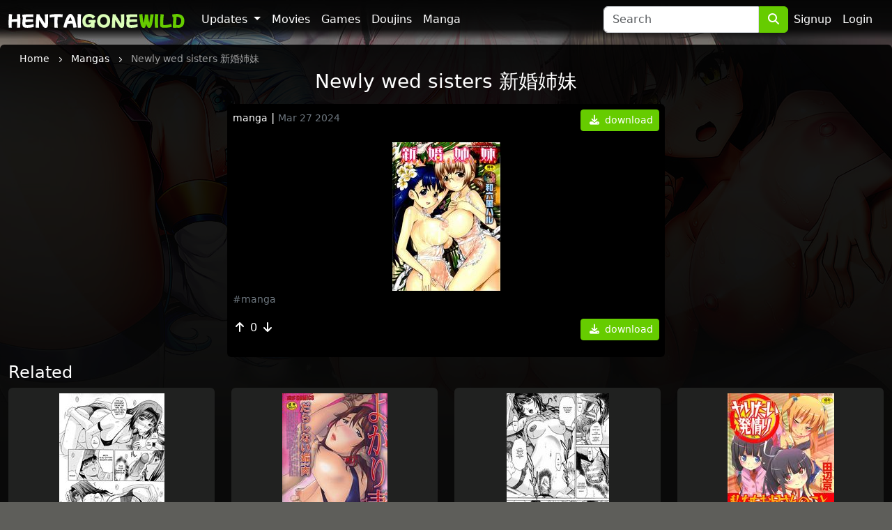

--- FILE ---
content_type: text/html; charset=UTF-8
request_url: https://hentaigonewild.com/content/one/2917
body_size: 3811
content:
<!DOCTYPE html>
<html lang="en">
<head>
    <!-- Google tag (gtag.js) -->
    <script async src="https://www.googletagmanager.com/gtag/js?id=G-NSNE3R3SWS"></script>
    <script>
      window.dataLayer = window.dataLayer || [];
      function gtag(){dataLayer.push(arguments);}
      gtag('js', new Date());

      gtag('config', 'G-NSNE3R3SWS');
    </script>

    <meta charset="utf-8">
    <meta http-equiv="X-UA-Compatible" content="IE=edge">
    <meta name="viewport" content="width=device-width, initial-scale=1">

    <!-- CSRF Token -->
    <meta name="csrf-token" content="CFyfhRtKxLO9PaWLJprLSGJe9fxJZdgBgXL3S5Sq">

    <title>Newly wed sisters 新婚姉妹: hentai sex manga</title>
<meta name="description" content="Newly wed sisters 新婚姉妹: porn hentai manga">
<meta name="keywords" content="Newly wed sisters 新婚姉妹, hentai sex manga, HentaiGoneWild">
    <link rel="canonical" href="https://hentaigonewild.com/content/one/2917" />

    <!-- Styles -->
    <link href="https://cdn.jsdelivr.net/npm/bootstrap@5.3.0-alpha1/dist/css/bootstrap.min.css" rel="stylesheet" integrity="sha384-GLhlTQ8iRABdZLl6O3oVMWSktQOp6b7In1Zl3/Jr59b6EGGoI1aFkw7cmDA6j6gD" crossorigin="anonymous">
    <link rel="stylesheet" href="https://cdnjs.cloudflare.com/ajax/libs/font-awesome/6.4.2/css/all.min.css" integrity="sha512-z3gLpd7yknf1YoNbCzqRKc4qyor8gaKU1qmn+CShxbuBusANI9QpRohGBreCFkKxLhei6S9CQXFEbbKuqLg0DA==" crossorigin="anonymous" referrerpolicy="no-referrer" />
    <link href="https://hentaigonewild.com/css/app.css?v=1.4.9" rel="stylesheet">
    <link href="https://hentaigonewild.com/templates/gonewild/css/template.css?v=1.12" rel="stylesheet">
    
    <script src="https://cdnjs.cloudflare.com/ajax/libs/jquery/3.5.1/jquery.min.js" integrity="sha256-9/aliU8dGd2tb6OSsuzixeV4y/faTqgFtohetphbbj0=" crossorigin="anonymous"></script>
    <script src="https://cdnjs.cloudflare.com/ajax/libs/jquery.form/4.3.0/jquery.form.min.js" integrity="sha512-YUkaLm+KJ5lQXDBdqBqk7EVhJAdxRnVdT2vtCzwPHSweCzyMgYV/tgGF4/dCyqtCC2eCphz0lRQgatGVdfR0ww==" crossorigin="anonymous"></script>
    <script src="https://cdnjs.cloudflare.com/ajax/libs/lazysizes/5.2.1-rc2/lazysizes.min.js" async></script>
    <script src="https://cdn.jsdelivr.net/npm/bootstrap@5.3.0-alpha1/dist/js/bootstrap.bundle.min.js" integrity="sha384-w76AqPfDkMBDXo30jS1Sgez6pr3x5MlQ1ZAGC+nuZB+EYdgRZgiwxhTBTkF7CXvN" crossorigin="anonymous"></script>
    <script src="https://hentaigonewild.com/js/app.js"></script>
    
    
        
     
    </head>
<body class="d-flex flex-column min-vh-100">
    <div role="dialog" id="modalLogin" class="modal fade" style="display: none;" aria-hidden="true">
        <div class="modal-dialog modal-md" id='login-modal'>
            <div class="modal-content bg-login text-white">
                <button type="button" class="btn-close bg-none text-white d-flex justify-content-center align-items-center fw-bold mt-1 me-1 ms-auto" data-bs-dismiss="modal" aria-label="Close">x</button>
                <iframe class="lazyload" allowtransparency="true" background-color="transparent" border="0" frameborder="0" height="450" marginheight="0" marginwidth="0" scrolling="NO" data-src="https://hentaikey.com/iframe/login/7940/1768655341" target="_parent" width="100%"></iframe>       
            </div>
        </div>
    </div>
    <div class="container-fluid pb-2 pb-lg-0 p-0 sticky-lg-top" id="header-navbar">
    <div class="container-xxxl">
        <nav class="navbar navbar navbar-dark navbar-expand-md">
            <button class="navbar-toggler me-2" type="button" data-bs-toggle="collapse" data-bs-target="#navbarNavDropdown" aria-controls="navbarNavDropdown" aria-expanded="false" aria-label="Toggle navigation">
                <span class="navbar-toggler-icon"></span>
            </button>
            <a class="navbar-brand me-auto me-md-3" href="https://hentaigonewild.com">
                <img src="https://hentaigonewild.com/templates/gonewild//img/logo.png" class="img-fluid" alt="HentaiGoneWild"/>
            </a>
            <ul class="navbar-nav me-2 order-md-3 flex-row">
                                    <li class="nav-item">
                        <a class="nav-link p-2 active" href="https://hentaikey.com/sys/members/signup.php?referal=7940">Signup</a>
                    </li>
                    <li class="nav-item">
                        <a class="nav-link p-2 active" href="https://hentaigonewild.com/members-login" data-bs-toggle="modal" data-bs-target="#modalLogin">Login</a>
                    </li>
                            </ul>
            <div class="collapse navbar-collapse" id="navbarNavDropdown">
                <ul class="navbar-nav pl-2">
                    <li class="nav-item dropdown">
                        <a class="nav-link dropdown-toggle" href="#" id="navbarDropdown" role="button" data-bs-toggle="dropdown" aria-expanded="false">
                            Updates
                        </a>
                        <ul class="dropdown-menu dropdown-menu-dark" aria-labelledby="navbarDropdown">
                            <li><a class="dropdown-item" href="https://hentaigonewild.com/content">All</a></li>
                            <li><hr class="dropdown-divider"></li>
                            <li><a class="dropdown-item" href="https://hentaigonewild.com/content/movie">Movies</a></li>
                            <li><a class="dropdown-item" href="https://hentaigonewild.com/content/game">Games</a></li>
                            <li><a class="dropdown-item" href="https://hentaigonewild.com/content/doujin">Doujins</a></li>
                            <li><a class="dropdown-item" href="https://hentaigonewild.com/content/manga">Manga</a></li>
                        </ul>
                    </li>
                    <li class="nav-item">
                        <a class="nav-link" href="https://hentaigonewild.com/gallery/movie">Movies</a>
                    </li>
                    <li class="nav-item">
                        <a class="nav-link" href="https://hentaigonewild.com/gallery/game">Games</a>
                    </li>
                    <li class="nav-item">
                        <a class="nav-link" href="https://hentaigonewild.com/gallery/doujin">Doujins</a>
                    </li>
                    <li class="nav-item">
                        <a class="nav-link" href="https://hentaigonewild.com/gallery/manga">Manga</a>
                    </li>
                </ul>
            </div>
            <form class="d-none d-lg-flex" method="get" action="https://hentaigonewild.com/search">
    <input class="form-control rounded-end-0" type="search" name='search' placeholder="Search" value="" aria-label="Search" required>
    <button class="btn btn-primary rounded-start-0" type="submit" alt="Search"><i class="fa-solid fa-magnifying-glass"></i></button>
</form>        </nav>
        <form class="d-lg-none d-flex mx-auto" method="get" action="https://hentaigonewild.com/search">
    <input class="form-control rounded-end-0" type="search" name='search' placeholder="Search" value="" aria-label="Search" required>
    <button class="btn btn-primary rounded-start-0" type="submit" alt="Search"><i class="fa-solid fa-magnifying-glass"></i></button>
</form>    </div>
</div>

    
    
    <div class="container-xxxl rounded-top pb-5 " id="main-container">
                <div itemscope itemtype="https://schema.org/ComicSeries">
        <meta itemprop="datePublished" content="2024-03-27T00:00:02+00:00">
        <meta itemprop="image" content="https://members.hentaigonewild.com/storage/content/manga/2021-Dec/Newly wed sisters 新婚姉妹/thumbnail.jpg">
        
        <span itemprop="audience" itemscope itemtype="https://schema.org/PeopleAudience">
            <meta itemprop="suggestedMinAge" content="18">
        </span>
        
        <div class="text-truncate crumbs pt-2 mb-1 px-3" itemscope itemtype="https://schema.org/BreadcrumbList">
    <span itemprop="itemListElement" itemscope itemtype="https://schema.org/ListItem">
        <a itemprop="item" href="https://hentaigonewild.com"><small itemprop="name">Home</small></a>
        <meta itemprop="position" content="1" />
    </span>
    <span><i class="fa-solid fa-chevron-right align-middle mx-2"></i></span>
            <span itemprop="itemListElement" itemscope itemtype="https://schema.org/ListItem">
                            <a itemscope itemtype="https://schema.org/WebPage" itemprop="item" itemid="https://hentaigonewild.com/gallery/manga" href="https://hentaigonewild.com/gallery/manga"><small itemprop="name">Mangas</small></a>
                        <meta itemprop="position" content="2" />
        </span>
                    <span><i class="fa-solid fa-chevron-right align-middle mx-2"></i></span>
                    <span itemprop="itemListElement" itemscope itemtype="https://schema.org/ListItem">
                            <small itemprop="name" class="crumbs-last">Newly wed sisters 新婚姉妹</small>
                        <meta itemprop="position" content="3" />
        </span>
            </div>        <h1 class="h3 mb-3 text-center" itemprop="name">Newly wed sisters 新婚姉妹</h1>
            <div class="col-12 col-md-10 col-lg-8 col-xl-6 mx-auto mb-2 p-2 bg-black rounded">
        <div class="d-flex justify-content-between mb-3">
            <div>
                <a href="https://hentaigonewild.com/gallery/manga" class="text-white text-lowercase "><small>manga</small></a> | <small class="text-secondary">Mar 27 2024</small>
            </div>
            <a class="d-block btn btn-sm btn-primary" href="https://hentaigonewild.com/content/dl/2917/Newly%20wed%20sisters%20%E6%96%B0%E5%A9%9A%E5%A7%89%E5%A6%B9" rel="nofollow"><i class="fas fa-download mx-1"></i> download</a>
        </div>
        
        
        <div class="text-center">
            <a href="https://hentaigonewild.com/content/dl/2917/Newly%20wed%20sisters%20%E6%96%B0%E5%A9%9A%E5%A7%89%E5%A6%B9" rel="nofollow"><img data-src="https://members.hentaigonewild.com/storage/content/manga/2021-Dec/Newly wed sisters 新婚姉妹/thumbnail.jpg" class="img-fluid lazyload" alt="Newly wed sisters 新婚姉妹" title="Newly wed sisters 新婚姉妹"/></a>
        </div>      
        
         
        
        <div class="text-center">
                    </div>      
        
        <div>
            <a href="https://hentaigonewild.com/tag/manga" class="d-inline-block  me-1 text-secondary"><small>#manga</small></a>
        </div>
        
        <div class="d-flex justify-content-between my-3">
            <div>
                <span class="d-inline-block me-2">
                    <i class="fas fa-arrow-up vote p-1" data-target="#modalLogin" onclick="$('#modalLogin').modal('show'); return false;" ></i>
        <span class="votes-AppModelsContent_2917-count">
            0
        </span>
    <i class="fas fa-arrow-down vote p-1" data-target="#modalLogin" onclick="$('#modalLogin').modal('show'); return false;" ></i>
                </span>
                            </div>
            <div>
                <a class="text-center btn btn-sm btn-primary" href="https://hentaigonewild.com/content/dl/2917/Newly%20wed%20sisters%20%E6%96%B0%E5%A9%9A%E5%A7%89%E5%A6%B9" rel="nofollow"><i class="fas fa-download mx-1"></i> download</a>
            </div>
        </div>

                
        <a name="comments"></a>
<ul class="list-group list-group-flush mt-2" id="comments-list">
    </ul>      
    </div>
    </div>

    <h4>Related</h4>
    <div class="row">
            <div class="col-12 col-md-6 col-lg-4 col-xl-3 mb-3">
            <div class="h-100 bg-grey p-2 d-flex flex-column justify-content-between rounded">
                <a href="https://hentaigonewild.com/content/one/1251" class="d-block text-center"><img data-src="https://members.hentaigonewild.com/storage/content/manga/2021-Dec/Younger Sisters Love Hit and Miss/thumbnail.jpg" class="img-fluid zoom lazyload"/></a>
                <div>
                    <a href="https://hentaigonewild.com/gallery/manga" class="text-white text-lowercase "><small>manga</small></a> | <small class="text-secondary">Jan 6 2022</small>
                    <h2 class="my-1 fs-6"><a class="text-white content-link text-lowercase d-block text-truncate" href="https://hentaigonewild.com/content/one/1251">Younger Sisters Love Hit and Miss</a></h2>
                </div>
            </div>
        </div>
            <div class="col-12 col-md-6 col-lg-4 col-xl-3 mb-3">
            <div class="h-100 bg-grey p-2 d-flex flex-column justify-content-between rounded">
                <a href="https://hentaigonewild.com/content/one/3217" class="d-block text-center"><img data-src="https://members.hentaigonewild.com/storage/content/manga/2021-Dec/Yogarizuma 草津てるにょ よがり妻 ～だらしない媚肉～/thumbnail.jpg" class="img-fluid zoom lazyload"/></a>
                <div>
                    <a href="https://hentaigonewild.com/gallery/manga" class="text-white text-lowercase "><small>manga</small></a> | <small class="text-secondary">Sep 25 2024</small>
                    <h2 class="my-1 fs-6"><a class="text-white content-link text-lowercase d-block text-truncate" href="https://hentaigonewild.com/content/one/3217">Yogarizuma 草津てるにょ よがり妻 ～だらしない媚肉～</a></h2>
                </div>
            </div>
        </div>
            <div class="col-12 col-md-6 col-lg-4 col-xl-3 mb-3">
            <div class="h-100 bg-grey p-2 d-flex flex-column justify-content-between rounded">
                <a href="https://hentaigonewild.com/content/one/990" class="d-block text-center"><img data-src="https://members.hentaigonewild.com/storage/content/manga/2021-Dec/Blood relation /thumbnail.jpg" class="img-fluid zoom lazyload"/></a>
                <div>
                    <a href="https://hentaigonewild.com/gallery/manga" class="text-white text-lowercase "><small>manga</small></a> | <small class="text-secondary">Aug 1 2025</small>
                    <h2 class="my-1 fs-6"><a class="text-white content-link text-lowercase d-block text-truncate" href="https://hentaigonewild.com/content/one/990">Blood relation </a></h2>
                </div>
            </div>
        </div>
            <div class="col-12 col-md-6 col-lg-4 col-xl-3 mb-3">
            <div class="h-100 bg-grey p-2 d-flex flex-column justify-content-between rounded">
                <a href="https://hentaigonewild.com/content/one/2307" class="d-block text-center"><img data-src="https://members.hentaigonewild.com/storage/content/manga/2021-Dec/[田辺京] ヤりたい発情り  [Tanabe Kyou] Yaritai Sagari [2014-10-03]/thumbnail.jpg" class="img-fluid zoom lazyload"/></a>
                <div>
                    <a href="https://hentaigonewild.com/gallery/manga" class="text-white text-lowercase "><small>manga</small></a> | <small class="text-secondary">Mar 3 2023</small>
                    <h2 class="my-1 fs-6"><a class="text-white content-link text-lowercase d-block text-truncate" href="https://hentaigonewild.com/content/one/2307">[田辺京] ヤりたい発情り  [Tanabe Kyou] Yaritai Sagari [2014-10-03]</a></h2>
                </div>
            </div>
        </div>
        
</div>

    </div>
    
        <footer class="container-fluid text-white mt-auto pt-3 pb-5">
        <div class="container-xxxl">
            <div class="row">
                <div class="col-6 col-lg-3 mb-3 mb-lg-0">
                    <a href="https://hentaigonewild.com">
                        <img src="https://hentaigonewild.com/templates/gonewild//img/logo.png" class="img-fluid" alt="HentaiGoneWild"/>
                    </a>
                </div>
                <div class="col-6 col-lg-3 mb-3 mb-lg-0">
                    <div class="mb-1">Powered by:</div>
                    <a href="https://hentaikey.com">HentaiKey</a>
                </div>
                <div class="col-6 col-lg-3">
                    <div class="mb-1">Sister websites</div>
                    <a target="_blank" href="https://saishuu.com/">Saishuu</a><br/>
                    <a target="_blank" href="https://hentaipanic.com/">HentaiPanic</a>
                </div>
                <div class="col-6 col-lg-3">
                    <div class="mb-1">Hentai sites</div>
                    <a target="_blank" href="https://hentaimatrix.com/">HentaiMatrix</a><br/>
                    <a target="_blank" href="https://hentaipussy.com/">HentaiPussy</a><br/>
                </div>
                
            </div>
            <small class="d-block text-center mt-4">
                ©2026 HentaiGoneWild ALL RIGHTS RESERVED.
            </small>
        </div>
    </footer>
    <!-- Scripts -->
    <script src="https://cdnjs.cloudflare.com/ajax/libs/lazysizes/5.2.1-rc2/lazysizes.min.js" async></script>    <script src="https://cdnjs.cloudflare.com/ajax/libs/js-cookie/3.0.5/js.cookie.min.js" integrity="sha512-nlp9/l96/EpjYBx7EP7pGASVXNe80hGhYAUrjeXnu/fyF5Py0/RXav4BBNs7n5Hx1WFhOEOWSAVjGeC3oKxDVQ==" crossorigin="anonymous" referrerpolicy="no-referrer"></script>
    </body>
</html>
